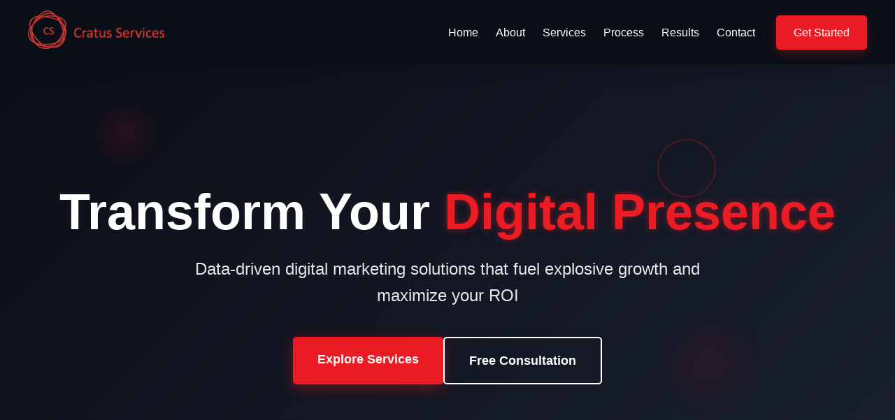

--- FILE ---
content_type: text/html
request_url: https://cratusservices.com/
body_size: 99341
content:
<!DOCTYPE html>
<html lang="en">
<head>
    <meta charset="UTF-8" />
    <meta name="viewport" content="width=device-width, initial-scale=1.0" />
    <title>Cratus Services - Digital Marketing Agency</title>
  
    <style>
      @keyframes float {
        0%, 100% { transform: translateY(0); }
        50% { transform: translateY(-20px); }
      }
      @keyframes pulse {
        0% { transform: scale(1); opacity: 0.6; }
        100% { transform: scale(1.1); opacity: 0.9; }
      }
      @keyframes fadeIn {
        from { opacity: 0; transform: translateY(20px); }
        to { opacity: 1; transform: translateY(0); }
      }

      /* Mobile Menu Styles */
      .mobile-menu-btn {
        display: none;
        background: none;
        border: none;
        color: white;
        font-size: 24px;
        cursor: pointer;
        padding: 10px;
      }

      .nav-links {
        display: flex;
        align-items: center;
      }

      .nav-links ul {
        display: flex;
        list-style: none;
        margin: 0;
        padding: 0;
      }

      .nav-links li {
        margin-left: 25px;
      }

      .nav-links a {
        color: white;
        text-decoration: none;
        font-weight: 500;
        transition: color 0.3s;
      }

      .cta-button {
        margin-left: 30px;
        background-color: #ec1c24;
        color: white;
        padding: 12px 25px;
        border-radius: 5px;
        text-decoration: none;
        font-weight: 600;
        transition: all 0.3s;
        box-shadow: 0 5px 15px rgba(236, 28, 36, 0.3);
      }

      .cta-button:hover {
        background-color: #d11820;
      }

      /* Responsive Styles */
      @media (max-width: 992px) {
        .nav-links {
          position: fixed;
          top: 70px;
          left: 0;
          width: 100%;
          background-color: #0a0e17;
          flex-direction: column;
          align-items: flex-start;
          padding: 20px;
          box-shadow: 0 5px 10px rgba(0,0,0,0.2);
          transform: translateY(-150%);
          transition: transform 0.3s ease-in-out;
          z-index: 999;
        }

        .nav-links.active {
          transform: translateY(0);
        }

        .nav-links ul {
          flex-direction: column;
          width: 100%;
        }

        .nav-links li {
          margin: 15px 0;
          margin-left: 0;
        }

        .cta-button {
          margin: 20px 0 0 0;
          width: 80%;
          text-align: center;
        }

        .mobile-menu-btn {
          display: block;
        }
      }

      @media (max-width: 576px) {
        header {
          padding: 10px 0;
        }
        
        .logo img {
          max-height: 30px;
        }
      }
    </style>
</head>
<body style="margin: 0; padding: 0; font-family: 'Segoe UI', Tahoma, Geneva, Verdana, sans-serif; color: #333; line-height: 1.6; overflow-x: hidden;">
    <!-- Responsive Header/Navigation -->
    <header style="background-color: #0a0e17; color: white; padding: 15px 0; position: fixed; width: 100%; top: 0; z-index: 1000; box-shadow: 0 5px 30px rgba(0, 0, 0, 0.2); transition: all 0.3s ease;">
      <div style="max-width: 1200px; margin: 0 auto; display: flex; justify-content: space-between; align-items: center; padding: 0 20px;">
        <div class="logo" style="display: flex; align-items: center">
          <a href="/"><img src="./img/cratus-logo.png" alt="Cratus Services" style="max-height: 55px;"></a>
        </div>
        
        <button class="mobile-menu-btn" id="mobileMenuBtn">
          <i class="fas fa-bars"></i>
        </button>
        
        <nav class="nav-links" id="navLinks">
          <ul>
            <li><a href="#home">Home</a></li>
            <li><a href="#about">About</a></li>
            <li><a href="#services">Services</a></li>
            <li><a href="#process">Process</a></li>
            <li><a href="#results">Results</a></li>
            <li><a href="#contact">Contact</a></li>
          </ul>
          <a href="#contact" class="cta-button">Get Started</a>
        </nav>
      </div>
    </header>

    <script>
      // Mobile menu toggle
      const mobileMenuBtn = document.getElementById('mobileMenuBtn');
      const navLinks = document.getElementById('navLinks');
      
      mobileMenuBtn.addEventListener('click', function() {
        navLinks.classList.toggle('active');
        const icon = this.querySelector('i');
        if (navLinks.classList.contains('active')) {
          icon.classList.remove('fa-bars');
          icon.classList.add('fa-times');
        } else {
          icon.classList.remove('fa-times');
          icon.classList.add('fa-bars');
        }
      });

      // Close menu when clicking on a link (for single page navigation)
      document.querySelectorAll('.nav-links a').forEach(link => {
        link.addEventListener('click', function() {
          if (window.innerWidth <= 992) {
            navLinks.classList.remove('active');
            const icon = mobileMenuBtn.querySelector('i');
            icon.classList.remove('fa-times');
            icon.classList.add('fa-bars');
          }
        });
      });

      // Header scroll effect
      window.addEventListener('scroll', function() {
        const header = document.querySelector('header');
        if(window.scrollY > 50) {
          header.style.padding = '10px 0';
          header.style.boxShadow = '0 5px 20px rgba(0,0,0,0.3)';
        } else {
          header.style.padding = '15px 0';
          header.style.boxShadow = '0 5px 30px rgba(0,0,0,0.2)';
        }
      });
    </script>

    <!-- Animated Hero Section -->
    <section
      id="home"
      style="
        position: relative;
        color: white;
        padding: 200px 0 150px;
        text-align: center;
        overflow: hidden;
        background: linear-gradient(135deg, #0a0e17 0%, #1a1f2e 100%);
      "
    >
      <!-- Animated background elements -->
      <div
        style="
          position: absolute;
          top: 0;
          left: 0;
          width: 100%;
          height: 100%;
          z-index: 0;
        "
      >
        <div
          style="
            position: absolute;
            top: 20%;
            left: 10%;
            width: 100px;
            height: 100px;
            background: radial-gradient(
              circle,
              rgba(236, 28, 36, 0.15) 0%,
              rgba(236, 28, 36, 0) 70%
            );
            border-radius: 50%;
            animation: pulse 8s infinite alternate;
          "
        ></div>
        <div
          style="
            position: absolute;
            bottom: 15%;
            right: 15%;
            width: 150px;
            height: 150px;
            background: radial-gradient(
              circle,
              rgba(236, 28, 36, 0.1) 0%,
              rgba(236, 28, 36, 0) 70%
            );
            border-radius: 50%;
            animation: pulse 12s infinite alternate;
          "
        ></div>
        <div
          style="
            position: absolute;
            top: 30%;
            right: 20%;
            width: 80px;
            height: 80px;
            border: 2px solid rgba(236, 28, 36, 0.3);
            border-radius: 50%;
            animation: float 6s ease-in-out infinite;
          "
        ></div>
      </div>

      <div
        style="
          max-width: 1200px;
          margin: 0 auto;
          padding: 0 20px;
          position: relative;
          z-index: 1;
        "
      >
        <h1
          style="
            font-size: 72px;
            margin-bottom: 20px;
            line-height: 1.2;
            animation: fadeIn 1s ease-out;
          "
        >
          Transform Your
          <span
            style="color: #ec1c24; text-shadow: 0 0 10px rgba(236, 28, 36, 0.5)"
            >Digital Presence</span
          >
        </h1>
        <p
          style="
            font-size: 24px;
            max-width: 800px;
            margin: 0 auto 40px;
            color: rgba(255, 255, 255, 0.9);
            animation: fadeIn 1s ease-out 0.2s forwards;
            opacity: 0;
          "
        >
          Data-driven digital marketing solutions that fuel explosive growth and
          maximize your ROI
        </p>
        <div
          style="
            display: flex;
            justify-content: center;
            gap: 20px;
            animation: fadeIn 1s ease-out 0.4s forwards;
            opacity: 0;
          "
        >
          <a
            href="#services"
            style="
              background-color: #ec1c24;
              color: white;
              padding: 18px 35px;
              border-radius: 5px;
              text-decoration: none;
              font-weight: 600;
              font-size: 18px;
              transition: all 0.3s;
              box-shadow: 0 5px 20px rgba(236, 28, 36, 0.4);
            "
            >Explore Services</a
          >
          <a
            href="#contact"
            style="
              background-color: transparent;
              color: white;
              border: 2px solid white;
              padding: 18px 35px;
              border-radius: 5px;
              text-decoration: none;
              font-weight: 600;
              font-size: 18px;
              transition: all 0.3s;
            "
            >Free Consultation</a
          >
        </div>
      </div>

      <!-- Animated floating elements -->
      <div
        style="
          position: absolute;
          bottom: 50px;
          left: 0;
          right: 0;
          text-align: center;
          animation: float 3s ease-in-out infinite;
        "
      >
        <i
          class="fas fa-chevron-down"
          style="color: white; font-size: 24px"
        ></i>
      </div>
    </section>

    <!-- Stats Section with Counter Animation -->
    <section
      style="
        padding: 80px 0;
        background-color: #ec1c24;
        color: white;
        text-align: center;
      "
    >
      <div
        style="
          max-width: 1200px;
          margin: 0 auto;
          display: grid;
          grid-template-columns: repeat(auto-fit, minmax(200px, 1fr));
          gap: 20px;
          padding: 0 20px;
        "
      >
        <div style="padding: 20px">
          <div
            class="counter"
            data-target="1000"
            style="font-size: 48px; font-weight: 700; margin-bottom: 10px"
          >
            0
          </div>
          <p style="font-size: 18px; margin: 0">Projects Completed</p>
        </div>
        <div style="padding: 20px">
          <div
            class="counter"
            data-target="150"
            style="font-size: 48px; font-weight: 700; margin-bottom: 10px"
          >
            0
          </div>
          <p style="font-size: 18px; margin: 0">Happy Clients</p>
        </div>
        <div style="padding: 20px">
          <div
            class="counter"
            data-target="40"
            style="font-size: 48px; font-weight: 700; margin-bottom: 10px"
          >
            0
          </div>
          <p style="font-size: 18px; margin: 0">Avg. Growth Rate</p>
        </div>
        <div style="padding: 20px">
          <div
            class="counter"
            data-target="24"
            style="font-size: 48px; font-weight: 700; margin-bottom: 10px"
          >
            0
          </div>
          <p style="font-size: 18px; margin: 0">Hour Support</p>
        </div>
      </div>
    </section>

    <!-- About Section -->
    <section id="about" style="padding: 120px 0; background-color: #f5f7fa">
      <div
        style="
          max-width: 1200px;
          margin: 0 auto;
          display: flex;
          flex-wrap: wrap;
          align-items: center;
          padding: 0 20px;
        "
      >
        <div style="flex: 1; min-width: 300px; padding-right: 40px">
          <h2
            style="
              font-size: 36px;
              color: #0a0e17;
              margin-bottom: 20px;
              position: relative;
            "
          >
            <span
              style="
                position: absolute;
                left: 0;
                bottom: -10px;
                width: 80px;
                height: 4px;
                background-color: #ec1c24;
              "
            ></span>
            About Cratus Services
          </h2>
          <p style="font-size: 18px; margin-bottom: 25px; color: #555">
            We're a results-driven digital marketing agency specializing in
            data-powered strategies that deliver measurable business growth.
          </p>
          <p style="font-size: 16px; margin-bottom: 25px; color: #666">
            Our team of passionate experts combines cutting-edge technology with
            creative strategy to drive exceptional results. From search engine
            optimization to performance marketing, we have the expertise to make
            your brand thrive in the digital landscape.
          </p>
          <div style="display: flex; gap: 15px; margin-top: 30px">
            <div
              style="
                flex: 1;
                background-color: white;
                padding: 20px;
                border-radius: 5px;
                border-left: 4px solid #ec1c24;
                box-shadow: 0 5px 15px rgba(0, 0, 0, 0.05);
              "
            >
              <h4 style="margin: 0 0 10px 0; color: #0a0e17">Data-Driven</h4>
              <p style="margin: 0; font-size: 14px; color: #666">
                Every decision is backed by analytics and performance metrics
              </p>
            </div>
            <div
              style="
                flex: 1;
                background-color: white;
                padding: 20px;
                border-radius: 5px;
                border-left: 4px solid #ec1c24;
                box-shadow: 0 5px 15px rgba(0, 0, 0, 0.05);
              "
            >
              <h4 style="margin: 0 0 10px 0; color: #0a0e17">Transparent</h4>
              <p style="margin: 0; font-size: 14px; color: #666">
                Clear reporting and open communication at every step
              </p>
            </div>
          </div>
        </div>
        <div
          style="
            flex: 1;
            min-width: 300px;
            margin-top: 40px;
            position: relative;
          "
        >
          <div
            style="
              position: relative;
              border-radius: 15px;
              overflow: hidden;
              box-shadow: 0 20px 40px rgba(0, 0, 0, 0.1);
            "
          >
            <img
              src="./img/about.png"
              alt="Digital marketing team"
              style="width: 100%; height: auto; display: block"
            />
            <div
              style="
                position: absolute;
                bottom: -20px;
                right: -20px;
                background-color: #ec1c24;
                color: white;
                padding: 20px;
                border-radius: 5px;
                width: 200px;
                box-shadow: 0 10px 30px rgba(236, 28, 36, 0.3);
              "
            >
              <h3 style="margin: 0; font-size: 24px">10+ Years</h3>
              <p style="margin: 0; font-size: 14px">Industry Experience</p>
            </div>
          </div>
        </div>
      </div>
    </section>

    <!-- Services Section -->
    <section
      id="services"
      style="padding: 120px 0; background-color: #0a0e17; color: white"
    >
      <div style="max-width: 1200px; margin: 0 auto; padding: 0 20px">
        <div style="text-align: center; margin-bottom: 60px">
          <h2
            style="
              font-size: 36px;
              margin-bottom: 15px;
              position: relative;
              display: inline-block;
            "=
          >
            <span
              style="
                position: absolute;
                left: 0;
                bottom: -10px;
                width: 100%;
                height: 4px;
                background-color: #ec1c24;
              "
            ></span>
            Our Digital Marketing Services
          </h2>
          <p
            style="
              font-size: 18px;
              color: rgba(255, 255, 255, 0.8);
              max-width: 700px;
              margin: 0 auto;
            "
          >
            Comprehensive solutions designed to drive growth across all digital
            channels
          </p>
        </div>

        <div
          style="
            display: grid;
            grid-template-columns: repeat(auto-fit, minmax(300px, 1fr));
            gap: 30px;
          "
        >
          <!-- Service 1 -->
          <div
            style="
              background-color: #1a1f2e;
              border-radius: 15px;
              overflow: hidden;
              box-shadow: 0 10px 30px rgba(0, 0, 0, 0.2);
              transition: transform 0.3s;
            "
          >
            <div
              style="
                background-color: #ec1c24;
                color: white;
                padding: 25px;
                text-align: center;
              "
            >
              <i
                class="fas fa-search"
                style="font-size: 40px; margin-bottom: 15px"
              ></i>
              <h3 style="margin: 0; font-size: 22px">SEO Services</h3>
            </div>
            <div style="padding: 25px">
              <p style="color: rgba(255, 255, 255, 0.8); margin-bottom: 20px">
                We optimize your website to rank higher in search results,
                driving organic traffic and qualified leads through technical
                SEO, content strategy, and link building.
              </p>
              <ul
                style="
                  color: rgba(255, 255, 255, 0.8);
                  padding-left: 20px;
                  margin-bottom: 25px;
                "
              >
                <li style="margin-bottom: 8px">Keyword research & strategy</li>
                <li style="margin-bottom: 8px">On-page optimization</li>
                <li style="margin-bottom: 8px">Technical SEO audits</li>
                <li>Content marketing</li>
              </ul>
              <a
                href="#contact"
                style="
                  color: #ec1c24;
                  text-decoration: none;
                  font-weight: 600;
                  display: inline-flex;
                  align-items: center;
                "
              >
                Learn More
                <i class="fas fa-arrow-right" style="margin-left: 5px"></i>
              </a>
            </div>
          </div>

          <!-- Service 2 -->
          <div
            style="
              background-color: #1a1f2e;
              border-radius: 15px;
              overflow: hidden;
              box-shadow: 0 10px 30px rgba(0, 0, 0, 0.2);
              transition: transform 0.3s;
            "
          >
            <div
              style="
                background-color: #ec1c24;
                color: white;
                padding: 25px;
                text-align: center;
              "
            >
              <i
                class="fas fa-ad"
                style="font-size: 40px; margin-bottom: 15px"
              ></i>
              <h3 style="margin: 0; font-size: 22px">PPC Advertising</h3>
            </div>
            <div style="padding: 25px">
              <p style="color: rgba(255, 255, 255, 0.8); margin-bottom: 20px">
                Maximize your ad spend with targeted pay-per-click campaigns on
                Google, Facebook, LinkedIn and other platforms to drive
                immediate results.
              </p>
              <ul
                style="
                  color: rgba(255, 255, 255, 0.8);
                  padding-left: 20px;
                  margin-bottom: 25px;
                "
              >
                <li style="margin-bottom: 8px">Google Ads management</li>
                <li style="margin-bottom: 8px">Social media advertising</li>
                <li style="margin-bottom: 8px">Remarketing campaigns</li>
                <li>Conversion rate optimization</li>
              </ul>
              <a
                href="#contact"
                style="
                  color: #ec1c24;
                  text-decoration: none;
                  font-weight: 600;
                  display: inline-flex;
                  align-items: center;
                "
              >
                Learn More
                <i class="fas fa-arrow-right" style="margin-left: 5px"></i>
              </a>
            </div>
          </div>

          <!-- Service 3 -->
          <div
            style="
              background-color: #1a1f2e;
              border-radius: 15px;
              overflow: hidden;
              box-shadow: 0 10px 30px rgba(0, 0, 0, 0.2);
              transition: transform 0.3s;
            "
          >
            <div
              style="
                background-color: #ec1c24;
                color: white;
                padding: 25px;
                text-align: center;
              "
            >
              <i
                class="fas fa-envelope"
                style="font-size: 40px; margin-bottom: 15px"
              ></i>
              <h3 style="margin: 0; font-size: 22px">Email Marketing</h3>
            </div>
            <div style="padding: 25px">
              <p style="color: rgba(255, 255, 255, 0.8); margin-bottom: 20px">
                Convert subscribers into customers with automated email
                sequences, personalized content, and high-converting campaigns
                that drive revenue.
              </p>
              <ul
                style="
                  color: rgba(255, 255, 255, 0.8);
                  padding-left: 20px;
                  margin-bottom: 25px;
                "
              >
                <li style="margin-bottom: 8px">List growth strategies</li>
                <li style="margin-bottom: 8px">Automated workflows</li>
                <li style="margin-bottom: 8px">
                  Segmentation & personalization
                </li>
                <li>A/B testing & optimization</li>
              </ul>
              <a
                href="#contact"
                style="
                  color: #ec1c24;
                  text-decoration: none;
                  font-weight: 600;
                  display: inline-flex;
                  align-items: center;
                "
              >
                Learn More
                <i class="fas fa-arrow-right" style="margin-left: 5px"></i>
              </a>
            </div>
          </div>

          <!-- Service 4 -->
          <div
            style="
              background-color: #1a1f2e;
              border-radius: 15px;
              overflow: hidden;
              box-shadow: 0 10px 30px rgba(0, 0, 0, 0.2);
              transition: transform 0.3s;
            "
          >
            <div
              style="
                background-color: #ec1c24;
                color: white;
                padding: 25px;
                text-align: center;
              "
            >
              <i
                class="fas fa-share-alt"
                style="font-size: 40px; margin-bottom: 15px"
              ></i>
              <h3 style="margin: 0; font-size: 22px">
                Social Media Management
              </h3>
            </div>
            <div style="padding: 25px">
              <p style="color: rgba(255, 255, 255, 0.8); margin-bottom: 20px">
                Build your brand and grow your audience with tailored social
                media strategies, engaging content, and community management.
              </p>
              <ul
                style="
                  color: rgba(255, 255, 255, 0.8);
                  padding-left: 20px;
                  margin-bottom: 25px;
                "
              >
                <li style="margin-bottom: 8px">
                  Content creation & scheduling
                </li>
                <li style="margin-bottom: 8px">Platform strategy & growth</li>
                <li style="margin-bottom: 8px">Community engagement</li>
                <li>Analytics & reporting</li>
              </ul>
              <a
                href="#contact"
                style="
                  color: #ec1c24;
                  text-decoration: none;
                  font-weight: 600;
                  display: inline-flex;
                  align-items: center;
                "
              >
                Learn More
                <i class="fas fa-arrow-right" style="margin-left: 5px"></i>
              </a>
            </div>
          </div>

          <!-- Service 5 -->
          <div
    style="
      background-color: #1a1f2e;
      border-radius: 15px;
      overflow: hidden;
      box-shadow: 0 10px 30px rgba(0, 0, 0, 0.2);
      transition: transform 0.3s;
    "
>
    <div
      style="
        background-color: #ec1c24;
        color: white;
        padding: 25px;
        text-align: center;
      "
    >
      <i
        class="fas fa-bullhorn"
        style="font-size: 40px; margin-bottom: 15px"
      ></i>
      <h3 style="margin: 0; font-size: 22px">Influencer Marketing</h3>
    </div>
    <div style="padding: 25px">
      <p style="color: rgba(255, 255, 255, 0.8); margin-bottom: 20px">
        Collaborate with influential personalities to expand your brand’s reach,
        increase engagement, and drive conversions effectively.
      </p>
      <ul
        style="
          color: rgba(255, 255, 255, 0.8);
          padding-left: 20px;
          margin-bottom: 25px;
        "
      >
        <li style="margin-bottom: 8px">Identify and connect with relevant influencers</li>
        <li style="margin-bottom: 8px">Campaign strategy and planning</li>
        <li style="margin-bottom: 8px">Content collaboration & promotion</li>
        <li>Performance tracking & ROI analysis</li>
      </ul>
      <a
        href="#contact"
        style="
          color: #ec1c24;
          text-decoration: none;
          font-weight: 600;
          display: inline-flex;
          align-items: center;
        "
      >
        Learn More
        <i class="fas fa-arrow-right" style="margin-left: 5px"></i>
      </a>
    </div>
</div>


          <!-- Service 6 -->
          <div
            style="
              background-color: #1a1f2e;
              border-radius: 15px;
              overflow: hidden;
              box-shadow: 0 10px 30px rgba(0, 0, 0, 0.2);
              transition: transform 0.3s;
            "
          >
            <div
              style="
                background-color: #ec1c24;
                color: white;
                padding: 25px;
                text-align: center;
              "
            >
              <i
                class="fas fa-chart-line"
                style="font-size: 40px; margin-bottom: 15px"
              ></i>
              <h3 style="margin: 0; font-size: 22px">Analytics & Reporting</h3>
            </div>
            <div style="padding: 25px">
              <p style="color: rgba(255, 255, 255, 0.8); margin-bottom: 20px">
                Make data-driven decisions with detailed analytics and
                performance reports for your marketing campaigns.
              </p>
              <ul
                style="
                  color: rgba(255, 255, 255, 0.8);
                  padding-left: 20px;
                  margin-bottom: 25px;
                "
              >
                <li style="margin-bottom: 8px">Website traffic analysis</li>
                <li style="margin-bottom: 8px">
                  Campaign performance tracking
                </li>
                <li style="margin-bottom: 8px">Conversion rate monitoring</li>
                <li>Custom monthly reports</li>
              </ul>
              <a
                href="#contact"
                style="
                  color: #ec1c24;
                  text-decoration: none;
                  font-weight: 600;
                  display: inline-flex;
                  align-items: center;
                "
              >
                Learn More
                <i class="fas fa-arrow-right" style="margin-left: 5px"></i>
              </a>
            </div>
          </div>
          
          
           <div
      style="
        background-color: #1a1f2e;
        border-radius: 15px;
        overflow: hidden;
        box-shadow: 0 10px 30px rgba(0, 0, 0, 0.2);
        transition: transform 0.3s;
        flex: 1 1 300px;
      "
  >
      <div
        style="
          background-color: #ec1c24;
          color: white;
          padding: 25px;
          text-align: center;
        "
      >
        <i class="fas fa-tv" style="font-size: 40px; margin-bottom: 15px"></i>
        <h3 style="margin: 0; font-size: 22px">Media Buying</h3>
      </div>
      <div style="padding: 25px">
        <p style="color: rgba(255, 255, 255, 0.8); margin-bottom: 20px">
          Strategically purchase and place ads across digital platforms to maximize ROI and reach.
        </p>
        <ul style="color: rgba(255, 255, 255, 0.8); padding-left: 20px; margin-bottom: 25px;">
          <li style="margin-bottom: 8px">Ad placement planning</li>
          <li style="margin-bottom: 8px">Budget optimization</li>
          <li style="margin-bottom: 8px">Target audience analysis</li>
          <li>Ad performance monitoring</li>
        </ul>
        <a href="#contact" style="color: #ec1c24; text-decoration: none; font-weight: 600; display: inline-flex; align-items: center;">
          Learn More <i class="fas fa-arrow-right" style="margin-left: 5px"></i>
        </a>
      </div>
  </div>

  <!-- Campaign Management -->
  <div
      style="
        background-color: #1a1f2e;
        border-radius: 15px;
        overflow: hidden;
        box-shadow: 0 10px 30px rgba(0, 0, 0, 0.2);
        transition: transform 0.3s;
        flex: 1 1 300px;
      "
  >
      <div
        style="
          background-color: #ec1c24;
          color: white;
          padding: 25px;
          text-align: center;
        "
      >
        <i class="fas fa-tasks" style="font-size: 40px; margin-bottom: 15px"></i>
        <h3 style="margin: 0; font-size: 22px">Campaign Management</h3>
      </div>
      <div style="padding: 25px">
        <p style="color: rgba(255, 255, 255, 0.8); margin-bottom: 20px">
          Plan, execute, and monitor marketing campaigns to ensure maximum engagement and conversions.
        </p>
        <ul style="color: rgba(255, 255, 255, 0.8); padding-left: 20px; margin-bottom: 25px;">
          <li style="margin-bottom: 8px">Campaign planning</li>
          <li style="margin-bottom: 8px">Scheduling & automation</li>
          <li style="margin-bottom: 8px">Performance tracking</li>
          <li>Cross-channel optimization</li>
        </ul>
        <a href="#contact" style="color: #ec1c24; text-decoration: none; font-weight: 600; display: inline-flex; align-items: center;">
          Learn More <i class="fas fa-arrow-right" style="margin-left: 5px"></i>
        </a>
      </div>
  </div>

  <!-- Performance Marketing -->
  <div
      style="
        background-color: #1a1f2e;
        border-radius: 15px;
        overflow: hidden;
        box-shadow: 0 10px 30px rgba(0, 0, 0, 0.2);
        transition: transform 0.3s;
        flex: 1 1 300px;
      "
  >
      <div
        style="
          background-color: #ec1c24;
          color: white;
          padding: 25px;
          text-align: center;
        "
      >
        <i class="fas fa-chart-line" style="font-size: 40px; margin-bottom: 15px"></i>
        <h3 style="margin: 0; font-size: 22px">Performance Marketing</h3>
      </div>
      <div style="padding: 25px">
        <p style="color: rgba(255, 255, 255, 0.8); margin-bottom: 20px">
          Focused marketing strategies aimed at measurable results, tracking ROI, and optimizing campaigns continuously.
        </p>
        <ul style="color: rgba(255, 255, 255, 0.8); padding-left: 20px; margin-bottom: 25px;">
          <li style="margin-bottom: 8px">CPA, CPL, ROI tracking</li>
          <li style="margin-bottom: 8px">Conversion optimization</li>
          <li style="margin-bottom: 8px">A/B testing & analytics</li>
          <li>Performance reporting</li>
        </ul>
        <a href="#contact" style="color: #ec1c24; text-decoration: none; font-weight: 600; display: inline-flex; align-items: center;">
          Learn More <i class="fas fa-arrow-right" style="margin-left: 5px"></i>
        </a>
      </div>
  </div>
          
          
        </div>
      </div>
    </section>

    <!-- Process Section -->
    <section id="process" style="padding: 120px 0; background-color: #f5f7fa">
      <div style="max-width: 1200px; margin: 0 auto; padding: 0 20px">
        <div style="text-align: center; margin-bottom: 60px">
          <h2
            style="
              font-size: 36px;
              color: #0a0e17;
              margin-bottom: 15px;
              position: relative;
              display: inline-block;
            "
          >
            <span
              style="
                position: absolute;
                left: 0;
                bottom: -10px;
                width: 100%;
                height: 4px;
                background-color: #ec1c24;
              "
            ></span>
            Our Data-Driven Process
          </h2>
          <p
            style="
              font-size: 18px;
              color: #666;
              max-width: 700px;
              margin: 0 auto;
            "
          >
            A proven methodology that delivers measurable results for your
            business growth
          </p>
        </div>

        <div style="position: relative">
          <!-- Timeline line -->
          <div
            style="
              position: absolute;
              left: 50px;
              top: 0;
              bottom: 0;
              width: 4px;
              background: linear-gradient(to bottom, #ec1c24, #ff6b6b);
              transform: translateX(-50%);
              z-index: 0;
            "
          ></div>

          <!-- Step 1 -->
          <div
            style="
              display: flex;
              margin-bottom: 60px;
              position: relative;
              z-index: 1;
            "
          >
            <div style="width: 100px; flex-shrink: 0; text-align: center">
              <div
                style="
                  width: 60px;
                  height: 60px;
                  background-color: #ec1c24;
                  border-radius: 50%;
                  margin: 0 auto;
                  display: flex;
                  align-items: center;
                  justify-content: center;
                  box-shadow: 0 5px 20px rgba(236, 28, 36, 0.3);
                "
              >
                <i
                  class="fas fa-search"
                  style="color: white; font-size: 24px"
                ></i>
              </div>
            </div>
            <div
              style="
                background: white;
                padding: 30px;
                border-radius: 15px;
                box-shadow: 0 10px 30px rgba(0, 0, 0, 0.05);
                flex-grow: 1;
              "
            >
              <h3 style="color: #ec1c24; margin-top: 0; font-size: 22px">
                Discovery & Analysis
              </h3>
              <p style="color: #555; line-height: 1.7; margin-bottom: 20px">
                We conduct in-depth research to understand your business,
                competitors, and target audience. Our team analyzes market
                trends and identifies growth opportunities.
              </p>
              <div style="display: flex; gap: 15px; flex-wrap: wrap">
                <span
                  style="
                    background-color: #f0f0f0;
                    color: #ec1c24;
                    padding: 5px 15px;
                    border-radius: 20px;
                    font-size: 12px;
                    font-weight: 600;
                  "
                  >Market Research</span
                >
                <span
                  style="
                    background-color: #f0f0f0;
                    color: #ec1c24;
                    padding: 5px 15px;
                    border-radius: 20px;
                    font-size: 12px;
                    font-weight: 600;
                  "
                  >SWOT Analysis</span
                >
                <span
                  style="
                    background-color: #f0f0f0;
                    color: #ec1c24;
                    padding: 5px 15px;
                    border-radius: 20px;
                    font-size: 12px;
                    font-weight: 600;
                  "
                  >Audience Profiling</span
                >
              </div>
            </div>
          </div>

          <!-- Step 2 -->
          <div
            style="
              display: flex;
              margin-bottom: 60px;
              position: relative;
              z-index: 1;
            "
          >
            <div style="width: 100px; flex-shrink: 0; text-align: center">
              <div
                style="
                  width: 60px;
                  height: 60px;
                  background-color: #ec1c24;
                  border-radius: 50%;
                  margin: 0 auto;
                  display: flex;
                  align-items: center;
                  justify-content: center;
                  box-shadow: 0 5px 20px rgba(236, 28, 36, 0.3);
                "
              >
                <i
                  class="fas fa-chess"
                  style="color: white; font-size: 24px"
                ></i>
              </div>
            </div>
            <div
              style="
                background: white;
                padding: 30px;
                border-radius: 15px;
                box-shadow: 0 10px 30px rgba(0, 0, 0, 0.05);
                flex-grow: 1;
              "
            >
              <h3 style="color: #ec1c24; margin-top: 0; font-size: 22px">
                Strategy Development
              </h3>
              <p style="color: #555; line-height: 1.7; margin-bottom: 20px">
                We create a customized digital marketing roadmap with clear
                KPIs, channel selection, and budget allocation tailored to your
                business objectives.
              </p>
              <div style="display: flex; gap: 15px; flex-wrap: wrap">
                <span
                  style="
                    background-color: #f0f0f0;
                    color: #ec1c24;
                    padding: 5px 15px;
                    border-radius: 20px;
                    font-size: 12px;
                    font-weight: 600;
                  "
                  >Channel Strategy</span
                >
                <span
                  style="
                    background-color: #f0f0f0;
                    color: #ec1c24;
                    padding: 5px 15px;
                    border-radius: 20px;
                    font-size: 12px;
                    font-weight: 600;
                  "
                  >KPI Setting</span
                >
                <span
                  style="
                    background-color: #f0f0f0;
                    color: #ec1c24;
                    padding: 5px 15px;
                    border-radius: 20px;
                    font-size: 12px;
                    font-weight: 600;
                  "
                  >Budget Planning</span
                >
              </div>
            </div>
          </div>

          <!-- Step 3 -->
          <div
            style="
              display: flex;
              margin-bottom: 60px;
              position: relative;
              z-index: 1;
            "
          >
            <div style="width: 100px; flex-shrink: 0; text-align: center">
              <div
                style="
                  width: 60px;
                  height: 60px;
                  background-color: #ec1c24;
                  border-radius: 50%;
                  margin: 0 auto;
                  display: flex;
                  align-items: center;
                  justify-content: center;
                  box-shadow: 0 5px 20px rgba(236, 28, 36, 0.3);
                "
              >
                <i
                  class="fas fa-rocket"
                  style="color: white; font-size: 24px"
                ></i>
              </div>
            </div>
            <div
              style="
                background: white;
                padding: 30px;
                border-radius: 15px;
                box-shadow: 0 10px 30px rgba(0, 0, 0, 0.05);
                flex-grow: 1;
              "
            >
              <h3 style="color: #ec1c24; margin-top: 0; font-size: 22px">
                Execution & Launch
              </h3>
              <p style="color: #555; line-height: 1.7; margin-bottom: 20px">
                Our experts implement the strategy across all selected channels
                with precision, ensuring brand consistency and optimal
                performance from day one.
              </p>
              <div style="display: flex; gap: 15px; flex-wrap: wrap">
                <span
                  style="
                    background-color: #f0f0f0;
                    color: #ec1c24;
                    padding: 5px 15px;
                    border-radius: 20px;
                    font-size: 12px;
                    font-weight: 600;
                  "
                  >Campaign Setup</span
                >
                <span
                  style="
                    background-color: #f0f0f0;
                    color: #ec1c24;
                    padding: 5px 15px;
                    border-radius: 20px;
                    font-size: 12px;
                    font-weight: 600;
                  "
                  >Content Creation</span
                >
                <span
                  style="
                    background-color: #f0f0f0;
                    color: #ec1c24;
                    padding: 5px 15px;
                    border-radius: 20px;
                    font-size: 12px;
                    font-weight: 600;
                  "
                  >Technical Implementation</span
                >
              </div>
            </div>
          </div>

          <!-- Step 4 -->
          <div style="display: flex; position: relative; z-index: 1">
            <div style="width: 100px; flex-shrink: 0; text-align: center">
              <div
                style="
                  width: 60px;
                  height: 60px;
                  background-color: #ec1c24;
                  border-radius: 50%;
                  margin: 0 auto;
                  display: flex;
                  align-items: center;
                  justify-content: center;
                  box-shadow: 0 5px 20px rgba(236, 28, 36, 0.3);
                "
              >
                <i
                  class="fas fa-chart-line"
                  style="color: white; font-size: 24px"
                ></i>
              </div>
            </div>
            <div
              style="
                background: white;
                padding: 30px;
                border-radius: 15px;
                box-shadow: 0 10px 30px rgba(0, 0, 0, 0.05);
                flex-grow: 1;
              "
            >
              <h3 style="color: #ec1c24; margin-top: 0; font-size: 22px">
                Optimization & Growth
              </h3>
              <p style="color: #555; line-height: 1.7; margin-bottom: 20px">
                Continuous monitoring, A/B testing, and data-driven
                optimizations ensure your campaigns keep improving and
                delivering maximum ROI.
              </p>
              <div style="display: flex; gap: 15px; flex-wrap: wrap">
                <span
                  style="
                    background-color: #f0f0f0;
                    color: #ec1c24;
                    padding: 5px 15px;
                    border-radius: 20px;
                    font-size: 12px;
                    font-weight: 600;
                  "
                  >Performance Tracking</span
                >
                <span
                  style="
                    background-color: #f0f0f0;
                    color: #ec1c24;
                    padding: 5px 15px;
                    border-radius: 20px;
                    font-size: 12px;
                    font-weight: 600;
                  "
                  >A/B Testing</span
                >
                <span
                  style="
                    background-color: #f0f0f0;
                    color: #ec1c24;
                    padding: 5px 15px;
                    border-radius: 20px;
                    font-size: 12px;
                    font-weight: 600;
                  "
                  >ROI Analysis</span
                >
              </div>
            </div>
          </div>
        </div>
      </div>
    </section>

    <!-- Results Section -->
    <section
      id="results"
      style="
        padding: 120px 0;
        background-color: #0a0e17;
        color: white;
        position: relative;
        overflow: hidden;
      "
    >
      <div
        style="
          position: absolute;
          top: 0;
          right: 0;
          width: 300px;
          height: 300px;
          background: radial-gradient(
            circle,
            rgba(236, 28, 36, 0.15) 0%,
            rgba(236, 28, 36, 0) 70%
          );
          animation: pulse 8s infinite alternate;
        "
      ></div>
      <div
        style="
          position: absolute;
          bottom: -100px;
          left: -100px;
          width: 400px;
          height: 400px;
          background: radial-gradient(
            circle,
            rgba(236, 28, 36, 0.1) 0%,
            rgba(236, 28, 36, 0) 70%
          );
          animation: pulse 12s infinite alternate;
        "
      ></div>

      <div
        style="
          max-width: 1200px;
          margin: 0 auto;
          padding: 0 20px;
          position: relative;
          z-index: 1;
        "
      >
        <div style="text-align: center; margin-bottom: 80px">
          <h2
            style="
              font-size: 42px;
              margin-bottom: 20px;
              position: relative;
              display: inline-block;
            "
          >
            <span
              style="
                position: absolute;
                left: 0;
                bottom: -10px;
                width: 100%;
                height: 4px;
                background: linear-gradient(90deg, #ec1c24, #ff6b6b);
              "
            ></span>
            Transformative Results
          </h2>
          <p
            style="
              font-size: 20px;
              max-width: 700px;
              margin: 0 auto;
              color: rgba(255, 255, 255, 0.8);
            "
          >
            Quantifiable success stories from our data-driven marketing
            campaigns
          </p>
        </div>

        <div
          style="
            display: grid;
            grid-template-columns: repeat(auto-fit, minmax(300px, 1fr));
            gap: 40px;
          "
        >
          <!-- Result Card 1 -->
          <div
            style="
              background: linear-gradient(145deg, #1a1f2e, #0e1220);
              border-radius: 15px;
              padding: 40px;
              box-shadow: 0 20px 40px rgba(0, 0, 0, 0.3);
              border-left: 4px solid #ec1c24;
              transition: transform 0.4s, box-shadow 0.4s;
            "
            onmouseover="this.style.transform='translateY(-10px)'; this.style.boxShadow='0 25px 50px rgba(0,0,0,0.4)'"
            onmouseout="this.style.transform='translateY(0)'; this.style.boxShadow='0 20px 40px rgba(0,0,0,0.3)'"
          >
            <div
              style="display: flex; align-items: center; margin-bottom: 25px"
            >
              <div
                style="
                  width: 70px;
                  height: 70px;
                  background: rgba(236, 28, 36, 0.1);
                  border-radius: 50%;
                  display: flex;
                  align-items: center;
                  justify-content: center;
                  margin-right: 20px;
                  flex-shrink: 0;
                "
              >
                <i
                  class="fas fa-chart-line"
                  style="font-size: 30px; color: #ec1c24"
                ></i>
              </div>
              <div>
                <h3
                  style="
                    font-size: 42px;
                    margin: 0;
                    background: linear-gradient(90deg, #ec1c24, #ff8a8a);
                    -webkit-background-clip: text;
                    -webkit-text-fill-color: transparent;
                  "
                >
                  +150%
                </h3>
                <p
                  style="
                    margin: 5px 0 0;
                    color: rgba(255, 255, 255, 0.7);
                    font-size: 16px;
                    font-weight: 500;
                  "
                >
                  Increase in Qualified Leads
                </p>
              </div>
            </div>
            <p
              style="
                color: rgba(255, 255, 255, 0.8);
                line-height: 1.7;
                margin-bottom: 25px;
              "
            >
              For an e-commerce client, our integrated PPC and SEO strategy
              delivered a 150% surge in qualified leads within 6 months, with a
              35% lower CPA than industry benchmarks.
            </p>
            <div
              style="
                background: rgba(236, 28, 36, 0.1);
                padding: 15px;
                border-radius: 8px;
              "
            >
              <div
                style="
                  display: flex;
                  justify-content: space-between;
                  margin-bottom: 8px;
                "
              >
                <span style="color: rgba(255, 255, 255, 0.7)"
                  >Previous Leads</span
                >
                <span style="color: white; font-weight: 600">1,200/mo</span>
              </div>
              <div style="display: flex; justify-content: space-between">
                <span style="color: rgba(255, 255, 255, 0.7)"
                  >After Campaign</span
                >
                <span style="color: white; font-weight: 600">3,000/mo</span>
              </div>
            </div>
          </div>

          <!-- Result Card 2 -->
          <div
            style="
              background: linear-gradient(145deg, #1a1f2e, #0e1220);
              border-radius: 15px;
              padding: 40px;
              box-shadow: 0 20px 40px rgba(0, 0, 0, 0.3);
              border-left: 4px solid #ec1c24;
              transition: transform 0.4s, box-shadow 0.4s;
            "
            onmouseover="this.style.transform='translateY(-10px)'; this.style.boxShadow='0 25px 50px rgba(0,0,0,0.4)'"
            onmouseout="this.style.transform='translateY(0)'; this.style.boxShadow='0 20px 40px rgba(0,0,0,0.3)'"
          >
            <div
              style="display: flex; align-items: center; margin-bottom: 25px"
            >
              <div
                style="
                  width: 70px;
                  height: 70px;
                  background: rgba(236, 28, 36, 0.1);
                  border-radius: 50%;
                  display: flex;
                  align-items: center;
                  justify-content: center;
                  margin-right: 20px;
                  flex-shrink: 0;
                "
              >
                <i
                  class="fas fa-search-dollar"
                  style="font-size: 30px; color: #ec1c24"
                ></i>
              </div>
              <div>
                <h3
                  style="
                    font-size: 42px;
                    margin: 0;
                    background: linear-gradient(90deg, #ec1c24, #ff8a8a);
                    -webkit-background-clip: text;
                    -webkit-text-fill-color: transparent;
                  "
                >
                  -40%
                </h3>
                <p
                  style="
                    margin: 5px 0 0;
                    color: rgba(255, 255, 255, 0.7);
                    font-size: 16px;
                    font-weight: 500;
                  "
                >
                  Reduction in CPA
                </p>
              </div>
            </div>
            <p
              style="
                color: rgba(255, 255, 255, 0.8);
                line-height: 1.7;
                margin-bottom: 25px;
              "
            >
              Our performance marketing optimization reduced a client's cost per
              acquisition by 40% while increasing conversion volume by 22%,
              maximizing their advertising ROI.
            </p>
            <div
              style="
                background: rgba(236, 28, 36, 0.1);
                padding: 15px;
                border-radius: 8px;
              "
            >
              <div
                style="
                  display: flex;
                  justify-content: space-between;
                  margin-bottom: 8px;
                "
              >
                <span style="color: rgba(255, 255, 255, 0.7)"
                  >Previous CPA</span
                >
                <span style="color: white; font-weight: 600">$85</span>
              </div>
              <div style="display: flex; justify-content: space-between">
                <span style="color: rgba(255, 255, 255, 0.7)"
                  >Optimized CPA</span
                >
                <span style="color: white; font-weight: 600">$51</span>
              </div>
            </div>
          </div>

          <!-- Result Card 3 -->
          <div
            style="
              background: linear-gradient(145deg, #1a1f2e, #0e1220);
              border-radius: 15px;
              padding: 40px;
              box-shadow: 0 20px 40px rgba(0, 0, 0, 0.3);
              border-left: 4px solid #ec1c24;
              transition: transform 0.4s, box-shadow 0.4s;
            "
            onmouseover="this.style.transform='translateY(-10px)'; this.style.boxShadow='0 25px 50px rgba(0,0,0,0.4)'"
            onmouseout="this.style.transform='translateY(0)'; this.style.boxShadow='0 20px 40px rgba(0,0,0,0.3)'"
          >
            <div
              style="display: flex; align-items: center; margin-bottom: 25px"
            >
              <div
                style="
                  width: 70px;
                  height: 70px;
                  background: rgba(236, 28, 36, 0.1);
                  border-radius: 50%;
                  display: flex;
                  align-items: center;
                  justify-content: center;
                  margin-right: 20px;
                  flex-shrink: 0;
                "
              >
                <i
                  class="fas fa-envelope-open-text"
                  style="font-size: 30px; color: #ec1c24"
                ></i>
              </div>
              <div>
                <h3
                  style="
                    font-size: 42px;
                    margin: 0;
                    background: linear-gradient(90deg, #ec1c24, #ff8a8a);
                    -webkit-background-clip: text;
                    -webkit-text-fill-color: transparent;
                  "
                >
                  35%
                </h3>
                <p
                  style="
                    margin: 5px 0 0;
                    color: rgba(255, 255, 255, 0.7);
                    font-size: 16px;
                    font-weight: 500;
                  "
                >
                  Email Open Rate
                </p>
              </div>
            </div>
            <p
              style="
                color: rgba(255, 255, 255, 0.8);
                line-height: 1.7;
                margin-bottom: 25px;
              "
            >
              Our hyper-personalized email campaigns achieve 35% open rates (vs.
              industry 21%) and 5.2% CTR through advanced segmentation and
              AI-driven content optimization.
            </p>
            <div
              style="
                background: rgba(236, 28, 36, 0.1);
                padding: 15px;
                border-radius: 8px;
              "
            >
              <div
                style="
                  display: flex;
                  justify-content: space-between;
                  margin-bottom: 8px;
                "
              >
                <span style="color: rgba(255, 255, 255, 0.7)"
                  >Industry Average</span
                >
                <span style="color: white; font-weight: 600">21%</span>
              </div>
              <div style="display: flex; justify-content: space-between">
                <span style="color: rgba(255, 255, 255, 0.7)"
                  >Our Performance</span
                >
                <span style="color: white; font-weight: 600">35%</span>
              </div>
            </div>
          </div>
        </div>
      </div>
    </section>

    <!-- Clients Showcase Section -->
    <section
      style="padding: 100px 0; background-color: #f5f7fa; position: relative"
    >
      <!-- Decorative elements -->
      <div
        style="
          position: absolute;
          top: 0;
          right: 0;
          width: 200px;
          height: 200px;
          background: radial-gradient(
            circle,
            rgba(236, 28, 36, 0.08) 0%,
            rgba(236, 28, 36, 0) 70%
          );
        "
      ></div>
      <div
        style="
          position: absolute;
          bottom: 50px;
          left: 0;
          width: 150px;
          height: 150px;
          background: radial-gradient(
            circle,
            rgba(236, 28, 36, 0.05) 0%,
            rgba(236, 28, 36, 0) 70%
          );
        "
      ></div>

      <div
        style="
          max-width: 1200px;
          margin: 0 auto;
          padding: 0 20px;
          position: relative;
          z-index: 1;
        "
      >
        <div style="text-align: center; margin-bottom: 60px">
          <h2
            style="
              font-size: 36px;
              color: #0a0e17;
              margin-bottom: 15px;
              position: relative;
              display: inline-block;
            "
          >
            <span
              style="
                position: absolute;
                left: 0;
                bottom: -10px;
                width: 100%;
                height: 4px;
                background-color: #ec1c24;
              "
            ></span>
            Trusted By Leading Brands
          </h2>
          <p
            style="
              font-size: 18px;
              color: #666;
              max-width: 700px;
              margin: 0 auto;
            "
          >
            We've helped these innovative companies transform their digital
            presence and achieve remarkable results
          </p>
        </div>

        <!-- Animated Client Logos -->
        <div
          style="
            display: grid;
            grid-template-columns: repeat(auto-fit, minmax(150px, 1fr));
            gap: 40px;
            align-items: center;
            justify-items: center;
          "
        >
          <!-- Client 1 -->
          <div
            style="
              background: white;
              width: 160px;
              height: 100px;
              display: flex;
              align-items: center;
              justify-content: center;
              border-radius: 8px;
              box-shadow: 0 5px 15px rgba(0, 0, 0, 0.05);
              padding: 20px;
              transition: all 0.3s ease;
            "
            onmouseover="this.style.transform='translateY(-10px)'; this.style.boxShadow='0 15px 30px rgba(0,0,0,0.1)'"
            onmouseout="this.style.transform='translateY(0)'; this.style.boxShadow='0 5px 15px rgba(0,0,0,0.05)'"
          >
            <img
              src="./img/booking.com-logo.png"
              alt="Client Logo"
              style="
                max-width: 100%;
                max-height: 60px;
                filter: grayscale(100%) opacity(0.7);
                transition: all 0.3s ease;
              "
              onmouseover="this.style.filter='grayscale(0%) opacity(1)'"
              onmouseout="this.style.filter='grayscale(100%) opacity(0.7)'"
            />
          </div>

          <!-- Client 2 -->
          <div
            style="
              background: white;
              width: 160px;
              height: 100px;
              display: flex;
              align-items: center;
              justify-content: center;
              border-radius: 8px;
              box-shadow: 0 5px 15px rgba(0, 0, 0, 0.05);
              padding: 20px;
              transition: all 0.3s ease;
            "
            onmouseover="this.style.transform='translateY(-10px)'; this.style.boxShadow='0 15px 30px rgba(0,0,0,0.1)'"
            onmouseout="this.style.transform='translateY(0)'; this.style.boxShadow='0 5px 15px rgba(0,0,0,0.05)'"
          >
            <img
              src="./img/cashe-logo.png"
              alt="Client Logo"
              style="
                max-width: 100%;
                max-height: 60px;
                filter: grayscale(100%) opacity(0.7);
                transition: all 0.3s ease;
              "
              onmouseover="this.style.filter='grayscale(0%) opacity(1)'"
              onmouseout="this.style.filter='grayscale(100%) opacity(0.7)'"
            />
          </div>

          <!-- Client 3 -->
          <div
            style="
              background: white;
              width: 160px;
              height: 100px;
              display: flex;
              align-items: center;
              justify-content: center;
              border-radius: 8px;
              box-shadow: 0 5px 15px rgba(0, 0, 0, 0.05);
              padding: 20px;
              transition: all 0.3s ease;
            "
            onmouseover="this.style.transform='translateY(-10px)'; this.style.boxShadow='0 15px 30px rgba(0,0,0,0.1)'"
            onmouseout="this.style.transform='translateY(0)'; this.style.boxShadow='0 5px 15px rgba(0,0,0,0.05)'"
          >
            <img
              src="./img/gcash-logo.png"
              alt="Client Logo"
              style="
                max-width: 100%;
                max-height: 60px;
                filter: grayscale(100%) opacity(0.7);
                transition: all 0.3s ease;
              "
              onmouseover="this.style.filter='grayscale(0%) opacity(1)'"
              onmouseout="this.style.filter='grayscale(100%) opacity(0.7)'"
            />
          </div>

          <!-- Client 4 -->
          <div
            style="
              background: white;
              width: 160px;
              height: 100px;
              display: flex;
              align-items: center;
              justify-content: center;
              border-radius: 8px;
              box-shadow: 0 5px 15px rgba(0, 0, 0, 0.05);
              padding: 20px;
              transition: all 0.3s ease;
            "
            onmouseover="this.style.transform='translateY(-10px)'; this.style.boxShadow='0 15px 30px rgba(0,0,0,0.1)'"
            onmouseout="this.style.transform='translateY(0)'; this.style.boxShadow='0 5px 15px rgba(0,0,0,0.05)'"
          >
            <img
              src="./img/pepp-logo.png"
              alt="Client Logo"
              style="
                max-width: 100%;
                max-height: 60px;
                filter: grayscale(100%) opacity(0.7);
                transition: all 0.3s ease;
              "
              onmouseover="this.style.filter='grayscale(0%) opacity(1)'"
              onmouseout="this.style.filter='grayscale(100%) opacity(0.7)'"
            />
          </div>

          <!-- Client 5 -->
          <div
            style="
              background: white;
              width: 160px;
              height: 100px;
              display: flex;
              align-items: center;
              justify-content: center;
              border-radius: 8px;
              box-shadow: 0 5px 15px rgba(0, 0, 0, 0.05);
              padding: 20px;
              transition: all 0.3s ease;
            "
            onmouseover="this.style.transform='translateY(-10px)'; this.style.boxShadow='0 15px 30px rgba(0,0,0,0.1)'"
            onmouseout="this.style.transform='translateY(0)'; this.style.boxShadow='0 5px 15px rgba(0,0,0,0.05)'"
          >
            <img
              src="./img/PS_LogoBLACK_1.webp"
              alt="Client Logo"
              style="
                max-width: 100%;
                max-height: 60px;
                filter: grayscale(100%) opacity(0.7);
                transition: all 0.3s ease;
              "
              onmouseover="this.style.filter='grayscale(0%) opacity(1)'"
              onmouseout="this.style.filter='grayscale(100%) opacity(0.7)'"
            />
          </div>

          <!-- Client 6 -->
          <div
            style="
              background: white;
              width: 160px;
              height: 100px;
              display: flex;
              align-items: center;
              justify-content: center;
              border-radius: 8px;
              box-shadow: 0 5px 15px rgba(0, 0, 0, 0.05);
              padding: 20px;
              transition: all 0.3s ease;
            "
            onmouseover="this.style.transform='translateY(-10px)'; this.style.boxShadow='0 15px 30px rgba(0,0,0,0.1)'"
            onmouseout="this.style.transform='translateY(0)'; this.style.boxShadow='0 5px 15px rgba(0,0,0,0.05)'"
          >
            <img
              src="./img/Shopee-logo-2.png"
              alt="Client Logo"
              style="
                max-width: 100%;
                max-height: 60px;
                filter: grayscale(100%) opacity(0.7);
                transition: all 0.3s ease;
              "
              onmouseover="this.style.filter='grayscale(0%) opacity(1)'"
              onmouseout="this.style.filter='grayscale(100%) opacity(0.7)'"
            />
          </div>

          <!-- Client 7 -->
          <div
            style="
              background: white;
              width: 160px;
              height: 100px;
              display: flex;
              align-items: center;
              justify-content: center;
              border-radius: 8px;
              box-shadow: 0 5px 15px rgba(0, 0, 0, 0.05);
              padding: 20px;
              transition: all 0.3s ease;
            "
            onmouseover="this.style.transform='translateY(-10px)'; this.style.boxShadow='0 15px 30px rgba(0,0,0,0.1)'"
            onmouseout="this.style.transform='translateY(0)'; this.style.boxShadow='0 5px 15px rgba(0,0,0,0.05)'"
          >
            <img
              src="./img/Spotify_2024_logo.svg.png"
              alt="Client Logo"
              style="
                max-width: 100%;
                max-height: 60px;
                filter: grayscale(100%) opacity(0.7);
                transition: all 0.3s ease;
              "
              onmouseover="this.style.filter='grayscale(0%) opacity(1)'"
              onmouseout="this.style.filter='grayscale(100%) opacity(0.7)'"
            />
          </div>

          <!-- Client 8 -->
          <div
            style="
              background: white;
              width: 160px;
              height: 100px;
              display: flex;
              align-items: center;
              justify-content: center;
              border-radius: 8px;
              box-shadow: 0 5px 15px rgba(0, 0, 0, 0.05);
              padding: 20px;
              transition: all 0.3s ease;
            "
            onmouseover="this.style.transform='translateY(-10px)'; this.style.boxShadow='0 15px 30px rgba(0,0,0,0.1)'"
            onmouseout="this.style.transform='translateY(0)'; this.style.boxShadow='0 5px 15px rgba(0,0,0,0.05)'"
          >
            <img
              src="./img/myglamm_owler_20200616_072132_original.png"
              alt="Client Logo"
              style="
                max-width: 100%;
                max-height: 60px;
                filter: grayscale(100%) opacity(0.7);
                transition: all 0.3s ease;
              "
              onmouseover="this.style.filter='grayscale(0%) opacity(1)'"
              onmouseout="this.style.filter='grayscale(100%) opacity(0.7)'"
            />
          </div>

          <!-- Client 9 -->
          <div
            style="
              background: white;
              width: 160px;
              height: 100px;
              display: flex;
              align-items: center;
              justify-content: center;
              border-radius: 8px;
              box-shadow: 0 5px 15px rgba(0, 0, 0, 0.05);
              padding: 20px;
              transition: all 0.3s ease;
            "
            onmouseover="this.style.transform='translateY(-10px)'; this.style.boxShadow='0 15px 30px rgba(0,0,0,0.1)'"
            onmouseout="this.style.transform='translateY(0)'; this.style.boxShadow='0 5px 15px rgba(0,0,0,0.05)'"
          >
            <img
              src="./img/adidas-logo.png"
              alt="Client Logo"
              style="
                max-width: 100%;
                max-height: 60px;
                filter: grayscale(100%) opacity(0.7);
                transition: all 0.3s ease;
              "
              onmouseover="this.style.filter='grayscale(0%) opacity(1)'"
              onmouseout="this.style.filter='grayscale(100%) opacity(0.7)'"
            />
          </div>

          <!-- Client 10 -->
          <div
            style="
              background: white;
              width: 160px;
              height: 100px;
              display: flex;
              align-items: center;
              justify-content: center;
              border-radius: 8px;
              box-shadow: 0 5px 15px rgba(0, 0, 0, 0.05);
              padding: 20px;
              transition: all 0.3s ease;
            "
            onmouseover="this.style.transform='translateY(-10px)'; this.style.boxShadow='0 15px 30px rgba(0,0,0,0.1)'"
            onmouseout="this.style.transform='translateY(0)'; this.style.boxShadow='0 5px 15px rgba(0,0,0,0.05)'"
          >
            <img
              src="./img/domino-logo.png"
              alt="Client Logo"
              style="
                max-width: 100%;
                max-height: 60px;
                filter: grayscale(100%) opacity(0.7);
                transition: all 0.3s ease;
              "
              onmouseover="this.style.filter='grayscale(0%) opacity(1)'"
              onmouseout="this.style.filter='grayscale(100%) opacity(0.7)'"
            />
          </div>

          <!-- Client 11 -->
          <div
            style="
              background: white;
              width: 160px;
              height: 100px;
              display: flex;
              align-items: center;
              justify-content: center;
              border-radius: 8px;
              box-shadow: 0 5px 15px rgba(0, 0, 0, 0.05);
              padding: 20px;
              transition: all 0.3s ease;
            "
            onmouseover="this.style.transform='translateY(-10px)'; this.style.boxShadow='0 15px 30px rgba(0,0,0,0.1)'"
            onmouseout="this.style.transform='translateY(0)'; this.style.boxShadow='0 5px 15px rgba(0,0,0,0.05)'"
          >
            <img
              src="./img/coursera.webp"
              alt="Client Logo"
              style="
                max-width: 100%;
                max-height: 60px;
                filter: grayscale(100%) opacity(0.7);
                transition: all 0.3s ease;
              "
              onmouseover="this.style.filter='grayscale(0%) opacity(1)'"
              onmouseout="this.style.filter='grayscale(100%) opacity(0.7)'"
            />
          </div>

          <!-- Client 12 -->
          <div
            style="
              background: white;
              width: 160px;
              height: 100px;
              display: flex;
              align-items: center;
              justify-content: center;
              border-radius: 8px;
              box-shadow: 0 5px 15px rgba(0, 0, 0, 0.05);
              padding: 20px;
              transition: all 0.3s ease;
            "
            onmouseover="this.style.transform='translateY(-10px)'; this.style.boxShadow='0 15px 30px rgba(0,0,0,0.1)'"
            onmouseout="this.style.transform='translateY(0)'; this.style.boxShadow='0 5px 15px rgba(0,0,0,0.05)'"
          >
            <img
              src="./img/Clovia-Logo.jpg"
              alt="Client Logo"
              style="
                max-width: 100%;
                max-height: 60px;
                filter: grayscale(100%) opacity(0.7);
                transition: all 0.3s ease;
              "
              onmouseover="this.style.filter='grayscale(0%) opacity(1)'"
              onmouseout="this.style.filter='grayscale(100%) opacity(0.7)'"
            />
          </div>
        </div>

        <!-- Client Success Stories -->
        <div
          style="
            margin-top: 80px;
            background: white;
            border-radius: 15px;
            box-shadow: 0 10px 30px rgba(0, 0, 0, 0.05);
            overflow: hidden;
          "
        >
          <div
            style="
              display: grid;
              grid-template-columns: repeat(auto-fit, minmax(300px, 1fr));
            "
          ></div>
        </div>
      </div>
    </section>

    <!-- CTA Section -->
    <section
      style="
        padding: 120px 0;
        background: linear-gradient(135deg, #ec1c24 0%, #ff6b6b 100%);
        color: white;
        text-align: center;
      "
    >
      <div style="max-width: 800px; margin: 0 auto; padding: 0 20px">
        <h2 style="font-size: 42px; margin-bottom: 20px">
          Ready to Accelerate Your Growth?
        </h2>
        <p style="font-size: 22px; margin-bottom: 40px">
          Let's discuss how our data-driven strategies can transform your
          digital presence and drive measurable business results.
        </p>
        <a
          href="#contact"
          style="
            background-color: white;
            color: #ec1c24;
            padding: 18px 40px;
            border-radius: 5px;
            text-decoration: none;
            font-weight: 600;
            font-size: 18px;
            display: inline-block;
            transition: all 0.3s;
            box-shadow: 0 10px 30px rgba(0, 0, 0, 0.2);
          "
          >Get Your Free Strategy Session</a
        >
      </div>
    </section>

    <!-- Contact Section -->
    <section id="contact" style="padding: 20px 0; background-color: #f5f7fa">
      <div
        style="
          max-width: 1200px;
          margin: 0 auto;
          display: flex;
          flex-wrap: wrap;
          padding: 0 20px;
        "
      >
        <div style="flex: 1; min-width: 300px; padding-right: 20px">
          <h2
            style="
              font-size: 36px;
              color: #0a0e17;
              margin-bottom: 20px;
              position: relative;
            "
          >
            <span
              style="
                position: absolute;
                left: 0;
                bottom: -10px;
                width: 80px;
                height: 4px;
                background-color: #ec1c24;
              "
            ></span>
            Get In Touch
          </h2>
          <p style="font-size: 18px; margin-bottom: 30px; color: #555">
            Have a project in mind or want to learn more about our services?
            Contact us today and let's discuss how we can help your business
            grow.
          </p>

          <div style="margin-bottom: 30px">
            <h3 style="color: #0a0e17; margin-bottom: 15px; font-size: 20px">
              Contact Information
            </h3>
            <div
              style="display: flex; align-items: center; margin-bottom: 15px"
            >
              <div
                style="
                  width: 40px;
                  height: 40px;
                  background-color: #e3f2fd;
                  border-radius: 50%;
                  display: flex;
                  align-items: center;
                  justify-content: center;
                  margin-right: 15px;
                  flex-shrink: 0;
                "
              >
                <i class="fas fa-map-marker-alt" style="color: #ec1c24"></i>
              </div>
              <div>
                <p style="margin: 0; font-weight: 600; color: #333">Address</p>
                <p style="margin: 0; color: #666">
                  Ansal Plaza, Vaishali Ghaziabad, IND(UP-201010)
                </p>
              </div>
            </div>
            <div
              style="display: flex; align-items: center; margin-bottom: 15px"
            >
              <div
                style="
                  width: 40px;
                  height: 40px;
                  background-color: #e3f2fd;
                  border-radius: 50%;
                  display: flex;
                  align-items: center;
                  justify-content: center;
                  margin-right: 15px;
                  flex-shrink: 0;
                "
              >
                <i class="fas fa-envelope" style="color: #ec1c24"></i>
              </div>
              <div>
                <p style="margin: 0; font-weight: 600; color: #333">Email Us</p>
                <p style="margin: 0; color: #666">info@cratusservices.com</p>
              </div>
            </div>
            <div style="display: flex; align-items: center">
              <div
                style="
                  width: 40px;
                  height: 40px;
                  background-color: #e3f2fd;
                  border-radius: 50%;
                  display: flex;
                  align-items: center;
                  justify-content: center;
                  margin-right: 15px;
                  flex-shrink: 0;
                "
              >
                <i class="fas fa-phone-alt" style="color: #ec1c24"></i>
              </div>
              <div>
                <p style="margin: 0; font-weight: 600; color: #333">Call Us</p>
                <p style="margin: 0; color: #666">+1201 425-8078</p>
              </div>
            </div>
          </div>

          <div>
            <h3 style="color: #0a0e17; margin-bottom: 15px; font-size: 20px">
              Follow Us
            </h3>
            <div style="display: flex; gap: 15px">
              <!-- <a
                href="#"
                style="
                  width: 40px;
                  height: 40px;
                  background-color: #e3f2fd;
                  border-radius: 50%;
                  display: flex;
                  align-items: center;
                  justify-content: center;
                  color: #ec1c24;
                  text-decoration: none;
                "
              >
                <i class="fab fa-facebook-f"></i>
              </a>
              <a
                href="#"
                style="
                  width: 40px;
                  height: 40px;
                  background-color: #e3f2fd;
                  border-radius: 50%;
                  display: flex;
                  align-items: center;
                  justify-content: center;
                  color: #ec1c24;
                  text-decoration: none;
                "
              >
                <i class="fab fa-twitter"></i>
              </a> -->
              <a
                href="https://www.linkedin.com/company/cratus-services-pvt-ltd/"
                style="
                  width: 40px;
                  height: 40px;
                  background-color: #e3f2fd;
                  border-radius: 50%;
                  display: flex;
                  align-items: center;
                  justify-content: center;
                  color: #ec1c24;
                  text-decoration: none;
                "
              >
                <i class="fab fa-linkedin-in"></i>
              </a>
              <!-- <a
                href="#"
                style="
                  width: 40px;
                  height: 40px;
                  background-color: #e3f2fd;
                  border-radius: 50%;
                  display: flex;
                  align-items: center;
                  justify-content: center;
                  color: #ec1c24;
                  text-decoration: none;
                "
              >
                <i class="fab fa-instagram"></i>
              </a> -->
            </div>
          </div>
        </div>
        <div style="flex: 1; min-width: 300px; margin-top: 10px">
          <form action="submit.php" method="POST"
            style="
              background-color: white;
              padding: 40px;
              border-radius: 15px;
              box-shadow: 0 10px 30px rgba(0, 0, 0, 0.05);
            "
          >
            <h3
              style="
                color: #0a0e17;
                margin-top: 0;
                margin-bottom: 30px;
                font-size: 24px;
              "
            >
              Send Us a Message
            </h3>
            <div style="margin-bottom: 5px">
              <label
                style="
                  display: block;
                  margin-bottom: 8px;
                  font-weight: 600;
                  color: #333;
                "
                >Your Name</label
              >
              <input
                type="text" name="name"
                style="
                  width: 100%;
                  padding: 12px 15px;
                  border: 1px solid #ddd;
                  border-radius: 5px;
                  font-family: inherit;
                  font-size: 16px;
                "
              />
            </div>
            <div style="margin-bottom: 20px">
              <label
                style="
                  display: block;
                  margin-bottom: 8px;
                  font-weight: 600;
                  color: #333;
                "
                >Your Email</label
              >
              <input
                type="email" name="email"
                style="
                  width: 100%;
                  padding: 12px 15px;
                  border: 1px solid #ddd;
                  border-radius: 5px;
                  font-family: inherit;
                  font-size: 16px;
                "
              />
            </div>
            <div style="margin-bottom: 20px">
              <label name="phone"
                style="
                  display: block;
                  margin-bottom: 8px;
                  font-weight: 600;
                  color: #333;
                "
                >Phone Number</label
              >
              <input
                type="tel" name="phone"
                style="
                  width: 100%;
                  padding: 12px 15px;
                  border: 1px solid #ddd;
                  border-radius: 5px;
                  font-family: inherit;
                  font-size: 16px;
                "
              />
            </div>
            <div style="margin-bottom: 20px">
              <label
                style="
                  display: block;
                  margin-bottom: 8px;
                  font-weight: 600;
                  color: #333;
                "
                >Service Interested In</label
              >
              <select name="service"
                style="
                  width: 100%;
                  padding: 12px 15px;
                  border: 1px solid #ddd;
                  border-radius: 5px;
                  font-family: inherit;
                  font-size: 16px;
                  color: #666;
                "
              >
                <option value="">Select a service</option>
                <option value="seo">SEO Services</option>
                <option value="ppc">PPC Advertising</option>
                <option value="email">Email Marketing</option>
                <option value="social">Social Media Marketing</option>
                <option value="content">Content Marketing</option>
              </select>
            </div>
            <div style="margin-bottom: 25px">
              <label
                style="
                  display: block;
                  margin-bottom: 8px;
                  font-weight: 600;
                  color: #333;
                "
                >Your Message</label
              >
              <textarea name="message"
                style="
                  width: 100%;
                  padding: 12px 15px;
                  border: 1px solid #ddd;
                  border-radius: 5px;
                  font-family: inherit;
                  font-size: 16px;
                  min-height: 50px;
                "
              ></textarea>
            </div>
            <button
              type="submit"
              style="
                background-color: #ec1c24;
                color: white;
                border: none;
                padding: 15px 30px;
                border-radius: 5px;
                font-weight: 600;
                font-size: 16px;
                cursor: pointer;
                width: 100%;
                transition: background-color 0.3s;
              "
            >
              Send Message
            </button>
          </form>
        </div>
      </div>
    </section>

    <!-- Footer -->
    <footer style="background-color: #0a0e17; color: white; padding: 60px 0 0">
      <div style="max-width: 1200px; margin: 0 auto; padding: 0 20px">
        <div
          style="
            display: grid;
            grid-template-columns: repeat(auto-fit, minmax(200px, 1fr));
            gap: 40px;
            margin-bottom: 40px;
          "
        >
          <div>
            <h3 style="font-size: 24px; margin-bottom: 20px; color: #ec1c24">
              <span style="color: #ec1c24">Cratus</span> Services
            </h3>
            <p style="color: #b3c5ff; margin-bottom: 20px">
              Data-driven digital marketing solutions that fuel business growth
              and maximize ROI through innovative strategies.
            </p>
            <div style="display: flex; gap: 15px">
              <!-- <a
                href="#"
                style="color: white; text-decoration: none; font-size: 20px"
              >
                <i class="fab fa-facebook-f"></i>
              </a> -->
              <!-- <a
                href="#"
                style="color: white; text-decoration: none; font-size: 20px"
              >
                <i class="fab fa-twitter"></i>
              </a> -->
              <a
                href="https://www.linkedin.com/company/cratus-services-pvt-ltd/"
                style="color: white; text-decoration: none; font-size: 20px"
              >
                <i class="fab fa-linkedin-in"></i>
              </a>
              <!-- <a
                href="#"
                style="color: white; text-decoration: none; font-size: 20px"
              >
                <i class="fab fa-instagram"></i>
              </a> -->
            </div>
          </div>

          <div>
            <h4 style="color: #ec1c24; margin-bottom: 20px; font-size: 18px">
              Quick Links
            </h4>
            <ul style="list-style: none; padding: 0; margin: 0">
              <li style="margin-bottom: 10px">
                <a
                  href="#home"
                  style="
                    color: #b3c5ff;
                    text-decoration: none;
                    transition: color 0.3s;
                  "
                  >Home</a
                >
              </li>
              <li style="margin-bottom: 10px">
                <a
                  href="#about"
                  style="
                    color: #b3c5ff;
                    text-decoration: none;
                    transition: color 0.3s;
                  "
                  >About Us</a
                >
              </li>
              <li style="margin-bottom: 10px">
                <a
                  href="disclaimer.html"
                  style="
                    color: #b3c5ff;
                    text-decoration: none;
                    transition: color 0.3s;
                  "
                  >Disclaimer</a
                >
              </li>
              <li style="margin-bottom: 10px">
                <a
                  href="privacy-policy.html"
                  style="
                    color: #b3c5ff;
                    text-decoration: none;
                    transition: color 0.3s;
                  "
                  >Privacy Policy</a
                >
              </li>

              <li style="margin-bottom: 10px">
                <a
                  href="terms.html"
                  style="
                    color: #b3c5ff;
                    text-decoration: none;
                    transition: color 0.3s;
                  "
                  >Terms & Conditions</a
                >
              </li>
            </ul>
          </div>

          <div>
            <h4 style="color: #ec1c24; margin-bottom: 20px; font-size: 18px">
              Our Services
            </h4>
            <ul style="list-style: none; padding: 0; margin: 0">
              <li style="margin-bottom: 10px">
                <a
                  href="#"
                  style="
                    color: #b3c5ff;
                    text-decoration: none;
                    transition: color 0.3s;
                  "
                  >SEO Services</a
                >
              </li>
              <li style="margin-bottom: 10px">
                <a
                  href="#"
                  style="
                    color: #b3c5ff;
                    text-decoration: none;
                    transition: color 0.3s;
                  "
                  >PPC Advertising</a
                >
              </li>
              <li style="margin-bottom: 10px">
                <a
                  href="#"
                  style="
                    color: #b3c5ff;
                    text-decoration: none;
                    transition: color 0.3s;
                  "
                  >Social Media Marketing</a
                >
              </li>
              <li style="margin-bottom: 10px">
                <a
                  href="#"
                  style="
                    color: #b3c5ff;
                    text-decoration: none;
                    transition: color 0.3s;
                  "
                  >Email Marketing</a
                >
              </li>
              <li style="margin-bottom: 10px">
                <a
                  href="#"
                  style="
                    color: #b3c5ff;
                    text-decoration: none;
                    transition: color 0.3s;
                  "
                  >Content Marketing</a
                >
              </li>
            </ul>
          </div>

          <div>
            <h4 style="color: #ec1c24; margin-bottom: 20px; font-size: 18px">
              Contact Info
            </h4>
            <ul style="list-style: none; padding: 0; margin: 0; color: #b3c5ff">
              <li
                style="
                  margin-bottom: 10px;
                  display: flex;
                  align-items: flex-start;
                "
              >
                <i
                  class="fas fa-map-marker-alt"
                  style="margin-right: 10px; color: #ec1c24; margin-top: 3px"
                ></i>
                <span>Ansal Plaza, Vaishali Ghaziabad, IND(UP-201010)</span>
              </li>
              <li
                style="margin-bottom: 10px; display: flex; align-items: center"
              >
                <i
                  class="fas fa-envelope"
                  style="margin-right: 10px; color: #ec1c24"
                ></i>
                <span>info@cratusservices.com</span>
              </li>
              <li style="display: flex; align-items: center">
                <i
                  class="fas fa-phone-alt"
                  style="margin-right: 10px; color: #ec1c24"
                ></i>
                <span>+1201 425-8078</span>
              </li>
            </ul>
          </div>
        </div>

        <div
          style="
            border-top: 1px solid rgba(255, 255, 255, 0.1);
            padding: 20px 0;
            text-align: center;
            color: #b3c5ff;
            font-size: 14px;
          "
        >
          <p style="margin: 0">
            © Copyright Cratus Services Pvt Ltd. All Rights Reserved
          </p>
        </div>
      </div>
    </footer>

    <script>
      // Counter animation
      document.addEventListener("DOMContentLoaded", () => {
        const counters = document.querySelectorAll(".counter");
        const speed = 200;

        counters.forEach((counter) => {
          const updateCount = () => {
            const target = +counter.getAttribute("data-target");
            const count = +counter.innerText;
            const increment = target / speed;

            if (count < target) {
              counter.innerText = Math.ceil(count + increment);
              setTimeout(updateCount, 1);
            } else {
              counter.innerText =
                target +
                (counter.getAttribute("data-target") === "100" ? "%" : "+");
            }
          };

          const observer = new IntersectionObserver((entries) => {
            if (entries[0].isIntersecting) {
              updateCount();
            }
          });

          observer.observe(counter);
        });

        // Header scroll effect
        window.addEventListener("scroll", function () {
          const header = document.querySelector("header");
          if (window.scrollY > 50) {
            header.style.padding = "10px 0";
            header.style.boxShadow = "0 5px 20px rgba(0,0,0,0.3)";
          } else {
            header.style.padding = "15px 0";
            header.style.boxShadow = "0 5px 30px rgba(0,0,0,0.2)";
          }
        });

        // Fade in animations
        const fadeElements = document.querySelectorAll(
          '[style*="animation:fadeIn"]'
        );
        fadeElements.forEach((el) => {
          el.style.opacity = "0";
        });

        const fadeObserver = new IntersectionObserver(
          (entries) => {
            entries.forEach((entry) => {
              if (entry.isIntersecting) {
                entry.target.style.animationPlayState = "running";
              }
            });
          },
          { threshold: 0.1 }
        );

        fadeElements.forEach((el) => {
          fadeObserver.observe(el);
        });
      });
    </script>
  </body>
</html>
